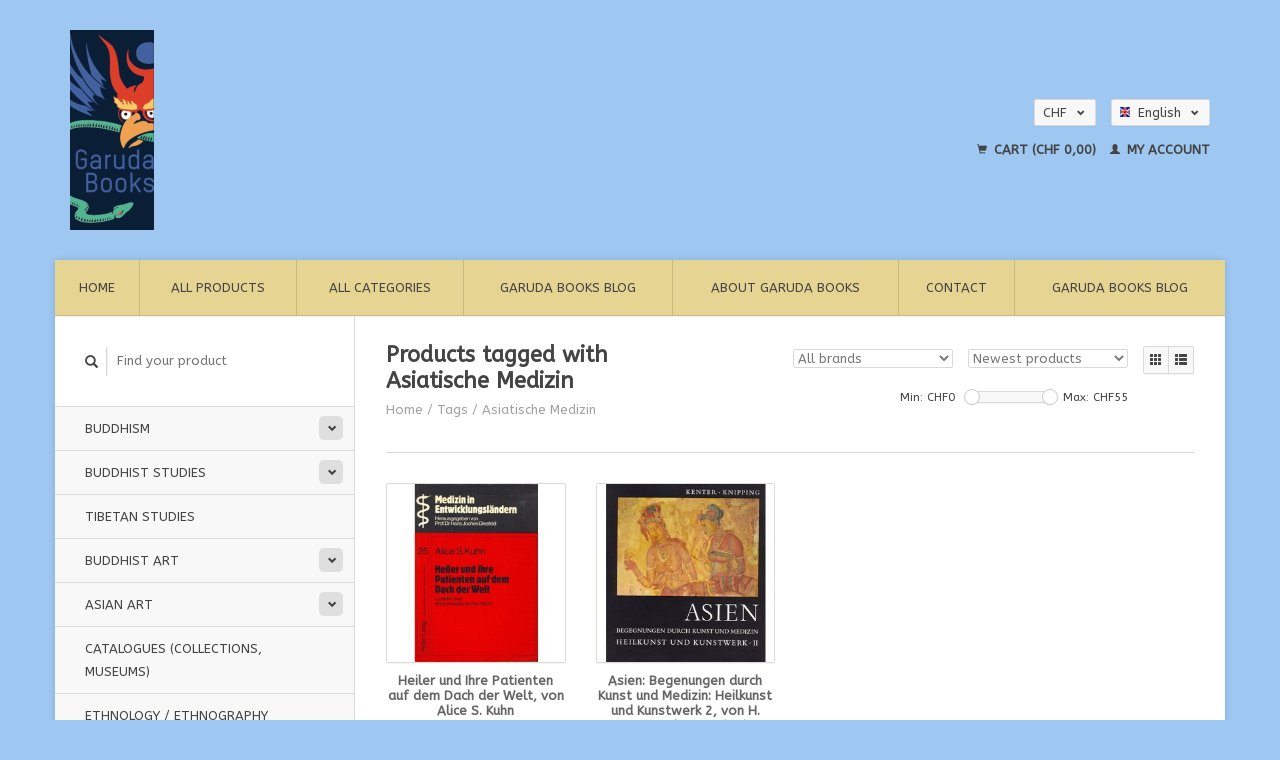

--- FILE ---
content_type: text/html;charset=utf-8
request_url: https://shop.garudabooks.ch/en/tags/asiatische-medizin/
body_size: 5992
content:
<!DOCTYPE html>
<!--[if lt IE 7 ]><html class="ie ie6" lang="en"> <![endif]-->
<!--[if IE 7 ]><html class="ie ie7" lang="en"> <![endif]-->
<!--[if IE 8 ]><html class="ie ie8" lang="en"> <![endif]-->
<!--[if (gte IE 9)|!(IE)]><!--><html lang="en"> <!--<![endif]-->
  <head>
    <meta charset="utf-8"/>
<!-- [START] 'blocks/head.rain' -->
<!--

  (c) 2008-2026 Lightspeed Netherlands B.V.
  http://www.lightspeedhq.com
  Generated: 20-01-2026 @ 20:34:51

-->
<link rel="canonical" href="https://shop.garudabooks.ch/en/tags/asiatische-medizin/"/>
<link rel="alternate" href="https://shop.garudabooks.ch/en/index.rss" type="application/rss+xml" title="New products"/>
<meta name="robots" content="noodp,noydir"/>
<link href="www.garudabooks.ch" rel="publisher"/>
<meta property="og:url" content="https://shop.garudabooks.ch/en/tags/asiatische-medizin/?source=facebook"/>
<meta property="og:site_name" content=""/>
<meta property="og:title" content="Asiatische Medizin"/>
<!--[if lt IE 9]>
<script src="https://cdn.webshopapp.com/assets/html5shiv.js?2025-02-20"></script>
<![endif]-->
<!-- [END] 'blocks/head.rain' -->
    <title>Asiatische Medizin - </title>
    <meta name="description" content="" />
    <meta name="keywords" content="Asiatische, Medizin" />
    
    <meta http-equiv="X-UA-Compatible" content="IE=edge,chrome=1">
    
    <meta name="viewport" content="width=device-width, initial-scale=1.0">
    <meta name="apple-mobile-web-app-capable" content="yes">
    <meta name="apple-mobile-web-app-status-bar-style" content="black">
    
    <link rel="shortcut icon" href="https://cdn.webshopapp.com/shops/274939/themes/171829/assets/favicon.ico?20231216150611" type="image/x-icon" />
    <link href='//fonts.googleapis.com/css?family=ABeeZee:400,300,600' rel='stylesheet' type='text/css'>
    <link href='//fonts.googleapis.com/css?family=ABeeZee:400,300,600' rel='stylesheet' type='text/css'>
    <link rel="shortcut icon" href="https://cdn.webshopapp.com/shops/274939/themes/171829/assets/favicon.ico?20231216150611" type="image/x-icon" /> 
    <link rel="stylesheet" href="https://cdn.webshopapp.com/shops/274939/themes/171829/assets/bootstrap.css?20231216150611" />
    <link rel="stylesheet" href="https://cdn.webshopapp.com/shops/274939/themes/171829/assets/responsive.css?20231216150611" />

        <link rel="stylesheet" href="https://cdn.webshopapp.com/shops/274939/themes/171829/assets/style.css?20231216150611" />       
    <link rel="stylesheet" href="https://cdn.webshopapp.com/shops/274939/themes/171829/assets/settings.css?20231216150611" />  
    <link rel="stylesheet" href="https://cdn.webshopapp.com/assets/gui-2-0.css?2025-02-20" /> 
    <link rel="stylesheet" href="https://cdn.webshopapp.com/shops/274939/themes/171829/assets/custom.css?20231216150611" />


    <script type="text/javascript" src="https://cdn.webshopapp.com/assets/jquery-1-9-1.js?2025-02-20"></script>
    <script type="text/javascript" src="https://cdn.webshopapp.com/assets/jquery-ui-1-10-1.js?2025-02-20"></script>
    <script type="text/javascript" src="https://cdn.webshopapp.com/assets/jquery-migrate-1-1-1.js?2025-02-20"></script>
    <script type="text/javascript" src="https://cdn.webshopapp.com/shops/274939/themes/171829/assets/global.js?20231216150611"></script>
    <script type="text/javascript" src="https://cdn.webshopapp.com/assets/gui.js?2025-02-20"></script>
            <script type="text/javascript" src="https://cdn.webshopapp.com/shops/274939/themes/171829/assets/uspticker.js?20231216150611"></script>
    
		<script type="text/javascript" src="https://cdn.webshopapp.com/shops/274939/themes/171829/assets/share42.js?20231216150611"></script> 

  </head>
  <body> 
    <header class="container">
      <div class="align">
        <div class="vertical">
          <a href="https://shop.garudabooks.ch/en/" title="">
            <img class="img-responsive"src="https://cdn.webshopapp.com/shops/274939/themes/171829/v/197913/assets/logo.png?20220307184303" alt="" />
          </a>
        </div>
        
        <div class="vertical text-right no-underline">
                    <div class="currencies-languages">
            <div class="select-wrap">
                            <div class="currencies select">
                <span class="selected">CHF <small><span class="glyphicon glyphicon-chevron-down"></span></small></span>
                <ul class="no-list-style currenciesdropdown">
                                                      <li>
                    <a href="https://shop.garudabooks.ch/en/session/currency/eur/" title="eur">EUR</a>
                  </li>
                                                                        <li>
                    <a href="https://shop.garudabooks.ch/en/session/currency/usd/" title="usd">USD</a>
                  </li>
                                                                                        </ul>
              </div>
                                          <div class="languages select">
                <span class="selected"><span class="flag en"></span>English <small><span class="glyphicon glyphicon-chevron-down"></span></small></span>
                <ul class="no-list-style languagesdropdown">
                                                      <li style="height:20px;">
                    <a href="https://shop.garudabooks.ch/de/go/category/" title="Deutsch" lang="de">                    
                      <span class="flag de"></span>Deutsch</a>
                  </li>
                                                                                        </ul>
              </div>
                          </div>
          </div>
          <div class="clearfix"></div>
                    <div class="cart-account">
            <a href="https://shop.garudabooks.ch/en/cart/" class="cart">
              <span class="glyphicon glyphicon-shopping-cart"></span> 
              Cart (CHF 0,00)
            </a>
            <a href="https://shop.garudabooks.ch/en/account/" class="my-account">
              <span class="glyphicon glyphicon glyphicon-user"></span>
                            My account
                          </a>
          </div>
        </div>
      </div>
    </header>    
    
  
    
    
    
    <div class="container wrapper">
      <nav>
        <ul class="no-list-style no-underline topbar">
          <li class="item home ">
            <a class="itemLink" href="https://shop.garudabooks.ch/en/">Home</a>
          </li>
          
          <li class="item ">
            <a class="itemLink" href="https://shop.garudabooks.ch/en/collection/">All products</a>
          </li>      
          
                    <li class="item ">
            <a class="itemLink" href="https://shop.garudabooks.ch/en/catalog/">All categories</a>
          </li>
          
                                                                                                                                                                                                                                                                                                                                                                                                                                                                                                                                                                                
                              <li class="item"><a class="itemLink" href="https://shop.garudabooks.ch/en/blogs/garuda-books-blog/" title="Garuda Books Blog">Garuda Books Blog</a>
          </li>
                    
                              <li class="item"><a class="itemLink" href="https://shop.garudabooks.ch/en/service/about/" title="About Garuda Books">About Garuda Books</a></li>
                    
                                        
                                        
                                        
                                        
                                        
                    <li class="item"><a class="itemLink" href="https://shop.garudabooks.ch/en/service/" title="Contact">Contact</a></li>
                                        
                                        
                                        
                              
              <li class="item">
    <a class="itemLink" href="https://garuda-books.webshopapp.com/blogs/garuda-books-blog" title="Garuda Books Blog" target="_blank">
      Garuda Books Blog
    </a>
  </li>
          </ul>
      </nav>

      <div class="sidebar col-xs-12 col-sm-12 col-md-3">
        <span class="burger glyphicon glyphicon-menu-hamburger hidden-md hidden-lg"></span>
       
      <div class="search">
  <form action="https://shop.garudabooks.ch/en/search/" method="get" id="formSearch">
    <span onclick="$('#formSearch').submit();" title="Search" class="glyphicon glyphicon-search"></span>
    <input type="text" name="q" value="" placeholder="Find your product"/>
  </form>
</div>
<ul class="no-underline no-list-style sidebarul">
      <li class="item foldingsidebar ">
     <div class="subcat"><span class="glyphicon glyphicon-chevron-down"></span></div>
    <a class="itemLink  hassub" href="https://shop.garudabooks.ch/en/buddhism/" title="Buddhism">Buddhism</a>

        <ul class="subnav">
            <li class="subitem">
                
        <a class="subitemLink " href="https://shop.garudabooks.ch/en/buddhism/sutrayana/" title="Sutrayana">Sutrayana
        </a>
              </li>
            <li class="subitem">
                
        <a class="subitemLink " href="https://shop.garudabooks.ch/en/buddhism/vajrayana/" title="Vajrayana">Vajrayana
        </a>
              </li>
            <li class="subitem">
                
        <a class="subitemLink " href="https://shop.garudabooks.ch/en/buddhism/dzogchen-mahamudra/" title="Dzogchen, Mahamudra">Dzogchen, Mahamudra
        </a>
              </li>
            <li class="subitem">
                
        <a class="subitemLink " href="https://shop.garudabooks.ch/en/buddhism/zen/" title="Zen">Zen
        </a>
              </li>
            <li class="subitem">
                
        <a class="subitemLink " href="https://shop.garudabooks.ch/en/buddhism/chan/" title="Chan">Chan
        </a>
              </li>
            <li class="subitem">
                
        <a class="subitemLink " href="https://shop.garudabooks.ch/en/buddhism/boen/" title="Bön">Bön
        </a>
              </li>
            <li class="subitem">
                
        <a class="subitemLink " href="https://shop.garudabooks.ch/en/buddhism/dzogchen/" title="Dzogchen">Dzogchen
        </a>
              </li>
          </ul>
      </li>
       
      <li class="item foldingsidebar ">
     <div class="subcat"><span class="glyphicon glyphicon-chevron-down"></span></div>
    <a class="itemLink  hassub" href="https://shop.garudabooks.ch/en/buddhist-studies/" title="Buddhist Studies">Buddhist Studies</a>

        <ul class="subnav">
            <li class="subitem">
                
        <a class="subitemLink " href="https://shop.garudabooks.ch/en/buddhist-studies/buddhist-texts/" title="Buddhist Texts">Buddhist Texts
        </a>
              </li>
          </ul>
      </li>
       
      <li class="item foldingsidebar ">
     
    <a class="itemLink  " href="https://shop.garudabooks.ch/en/tibetan-studies/" title="Tibetan Studies">Tibetan Studies</a>

      </li>
       
      <li class="item foldingsidebar ">
     <div class="subcat"><span class="glyphicon glyphicon-chevron-down"></span></div>
    <a class="itemLink  hassub" href="https://shop.garudabooks.ch/en/buddhist-art/" title="Buddhist Art">Buddhist Art</a>

        <ul class="subnav">
            <li class="subitem">
                
        <a class="subitemLink " href="https://shop.garudabooks.ch/en/buddhist-art/iconography/" title="Iconography">Iconography
        </a>
              </li>
          </ul>
      </li>
       
      <li class="item foldingsidebar ">
     <div class="subcat"><span class="glyphicon glyphicon-chevron-down"></span></div>
    <a class="itemLink  hassub" href="https://shop.garudabooks.ch/en/asian-art/" title="Asian Art">Asian Art</a>

        <ul class="subnav">
            <li class="subitem">
                
        <a class="subitemLink " href="https://shop.garudabooks.ch/en/asian-art/netsuke/" title="Netsuke">Netsuke
        </a>
              </li>
          </ul>
      </li>
       
      <li class="item foldingsidebar ">
     
    <a class="itemLink  " href="https://shop.garudabooks.ch/en/catalogues-collections-museums/" title="Catalogues (Collections, Museums)">Catalogues (Collections, Museums)</a>

      </li>
       
      <li class="item foldingsidebar ">
     
    <a class="itemLink  " href="https://shop.garudabooks.ch/en/ethnology-ethnography/" title="Ethnology / Ethnography">Ethnology / Ethnography</a>

      </li>
       
      <li class="item foldingsidebar ">
     
    <a class="itemLink  " href="https://shop.garudabooks.ch/en/history/" title="History">History</a>

      </li>
       
      <li class="item foldingsidebar ">
     
    <a class="itemLink  " href="https://shop.garudabooks.ch/en/politics/" title="Politics">Politics</a>

      </li>
       
      <li class="item foldingsidebar ">
     
    <a class="itemLink  " href="https://shop.garudabooks.ch/en/languages/" title="Languages">Languages</a>

      </li>
       
      <li class="item foldingsidebar ">
     
    <a class="itemLink  " href="https://shop.garudabooks.ch/en/biographies/" title="Biographies">Biographies</a>

      </li>
       
      <li class="item foldingsidebar ">
     
    <a class="itemLink  " href="https://shop.garudabooks.ch/en/fiction-stories-novels/" title="Fiction, Stories, Novels">Fiction, Stories, Novels</a>

      </li>
       
      <li class="item foldingsidebar ">
     
    <a class="itemLink  " href="https://shop.garudabooks.ch/en/expeditions-travels/" title="Expeditions, Travels">Expeditions, Travels</a>

      </li>
       
      <li class="item foldingsidebar ">
     <div class="subcat"><span class="glyphicon glyphicon-chevron-down"></span></div>
    <a class="itemLink  hassub" href="https://shop.garudabooks.ch/en/georegions/" title="Georegions">Georegions</a>

        <ul class="subnav">
            <li class="subitem">
                
        <a class="subitemLink " href="https://shop.garudabooks.ch/en/georegions/tibet/" title="Tibet">Tibet
        </a>
              </li>
            <li class="subitem">
                
        <a class="subitemLink " href="https://shop.garudabooks.ch/en/georegions/himalaya/" title="Himalaya ">Himalaya 
        </a>
              </li>
            <li class="subitem">
                
        <a class="subitemLink " href="https://shop.garudabooks.ch/en/georegions/india/" title="India">India
        </a>
              </li>
            <li class="subitem">
                
        <a class="subitemLink " href="https://shop.garudabooks.ch/en/georegions/china/" title="China">China
        </a>
              </li>
            <li class="subitem">
                
        <a class="subitemLink " href="https://shop.garudabooks.ch/en/georegions/mongolia/" title="Mongolia">Mongolia
        </a>
              </li>
            <li class="subitem">
                
        <a class="subitemLink " href="https://shop.garudabooks.ch/en/georegions/japan/" title="Japan">Japan
        </a>
              </li>
            <li class="subitem">
                
        <a class="subitemLink " href="https://shop.garudabooks.ch/en/georegions/south-asia-south-east-asia/" title="South Asia, South East Asia">South Asia, South East Asia
        </a>
              </li>
            <li class="subitem">
                
        <a class="subitemLink " href="https://shop.garudabooks.ch/en/georegions/near-east-middle-east/" title="Near East / Middle East">Near East / Middle East
        </a>
              </li>
            <li class="subitem">
                
        <a class="subitemLink " href="https://shop.garudabooks.ch/en/georegions/afghanistan/" title="Afghanistan">Afghanistan
        </a>
              </li>
            <li class="subitem">
                
        <a class="subitemLink " href="https://shop.garudabooks.ch/en/georegions/central-asia/" title="Central Asia">Central Asia
        </a>
              </li>
            <li class="subitem">
                
        <a class="subitemLink " href="https://shop.garudabooks.ch/en/georegions/pakistan/" title="Pakistan">Pakistan
        </a>
              </li>
          </ul>
      </li>
       
      <li class="item foldingsidebar ">
     
    <a class="itemLink  " href="https://shop.garudabooks.ch/en/rare-and-hard-to-find/" title="Rare and hard to find">Rare and hard to find</a>

      </li>
       
      <li class="item foldingsidebar ">
     <div class="subcat"><span class="glyphicon glyphicon-chevron-down"></span></div>
    <a class="itemLink  hassub" href="https://shop.garudabooks.ch/en/new/" title="New">New</a>

        <ul class="subnav">
            <li class="subitem">
                
        <a class="subitemLink " href="https://shop.garudabooks.ch/en/new/2018/" title="2018">2018
        </a>
              </li>
            <li class="subitem">
                
        <a class="subitemLink " href="https://shop.garudabooks.ch/en/new/2017/" title="2017">2017
        </a>
              </li>
            <li class="subitem">
                
        <a class="subitemLink " href="https://shop.garudabooks.ch/en/new/2019/" title="2019">2019
        </a>
              </li>
            <li class="subitem">
                
        <a class="subitemLink " href="https://shop.garudabooks.ch/en/new/2020/" title="2020">2020
        </a>
              </li>
            <li class="subitem">
                
        <a class="subitemLink " href="https://shop.garudabooks.ch/en/new/2021/" title="2021">2021
        </a>
              </li>
            <li class="subitem">
                
        <a class="subitemLink " href="https://shop.garudabooks.ch/en/new/2022/" title="2022">2022
        </a>
              </li>
            <li class="subitem">
                
        <a class="subitemLink " href="https://shop.garudabooks.ch/en/new/2023/" title="2023">2023
        </a>
              </li>
            <li class="subitem">
                
        <a class="subitemLink " href="https://shop.garudabooks.ch/en/new/2024/" title="2024">2024
        </a>
              </li>
            <li class="subitem">
                
        <a class="subitemLink " href="https://shop.garudabooks.ch/en/new/2025/" title="2025">2025
        </a>
              </li>
            <li class="subitem">
                
        <a class="subitemLink " href="https://shop.garudabooks.ch/en/new/2026/" title="2026">2026
        </a>
              </li>
          </ul>
      </li>
       
      <li class="item foldingsidebar ">
     
    <a class="itemLink  " href="https://shop.garudabooks.ch/en/yoga/" title="Yoga">Yoga</a>

      </li>
       
      <li class="item foldingsidebar ">
     
    <a class="itemLink  " href="https://shop.garudabooks.ch/en/medicine/" title="Medicine">Medicine</a>

      </li>
       
      <li class="item foldingsidebar ">
     
    <a class="itemLink  " href="https://shop.garudabooks.ch/en/signed-by-the-author-editor-translator/" title="signed by the Author/Editor/Translator">signed by the Author/Editor/Translator</a>

      </li>
       
      <li class="item foldingsidebar ">
     
    <a class="itemLink  " href="https://shop.garudabooks.ch/en/orient/" title="Orient">Orient</a>

      </li>
       
      <li class="item foldingsidebar ">
     
    <a class="itemLink  " href="https://shop.garudabooks.ch/en/music/" title="music">music</a>

      </li>
       
      <li class="item foldingsidebar ">
     
    <a class="itemLink  " href="https://shop.garudabooks.ch/en/restricted-sale/" title="Restricted Sale!">Restricted Sale!</a>

      </li>
       
      <li class="item foldingsidebar ">
     
    <a class="itemLink  " href="https://shop.garudabooks.ch/en/books-on-mountains/" title="Books on Mountains ">Books on Mountains </a>

      </li>
       
      <li class="item foldingsidebar ">
     
    <a class="itemLink  " href="https://shop.garudabooks.ch/en/jade/" title="Jade">Jade</a>

      </li>
       
      <li class="item foldingsidebar ">
     
    <a class="itemLink  " href="https://shop.garudabooks.ch/en/ceramic-pottery-clay-porcelain/" title="Ceramic, pottery, clay, porcelain">Ceramic, pottery, clay, porcelain</a>

      </li>
       
      <li class="item foldingsidebar ">
     <div class="subcat"><span class="glyphicon glyphicon-chevron-down"></span></div>
    <a class="itemLink  hassub" href="https://shop.garudabooks.ch/en/books-in-other-languages/" title="Books in other languages">Books in other languages</a>

        <ul class="subnav">
            <li class="subitem">
                
        <a class="subitemLink " href="https://shop.garudabooks.ch/en/books-in-other-languages/russian/" title="russian">russian
        </a>
              </li>
            <li class="subitem">
                
        <a class="subitemLink " href="https://shop.garudabooks.ch/en/books-in-other-languages/tchech/" title="tchech">tchech
        </a>
              </li>
            <li class="subitem">
                
        <a class="subitemLink " href="https://shop.garudabooks.ch/en/books-in-other-languages/tibetan/" title="tibetan">tibetan
        </a>
              </li>
            <li class="subitem">
                
        <a class="subitemLink " href="https://shop.garudabooks.ch/en/books-in-other-languages/hungarian-magayrul/" title="hungarian / magayrul">hungarian / magayrul
        </a>
              </li>
            <li class="subitem">
                
        <a class="subitemLink " href="https://shop.garudabooks.ch/en/books-in-other-languages/spanish-espagnol/" title="spanish / espagnol">spanish / espagnol
        </a>
              </li>
            <li class="subitem">
                
        <a class="subitemLink " href="https://shop.garudabooks.ch/en/books-in-other-languages/italian-italiano/" title="italian / italiano">italian / italiano
        </a>
              </li>
            <li class="subitem">
                
        <a class="subitemLink " href="https://shop.garudabooks.ch/en/books-in-other-languages/dutch-netherlands/" title="dutch / netherlands">dutch / netherlands
        </a>
              </li>
            <li class="subitem">
                
        <a class="subitemLink " href="https://shop.garudabooks.ch/en/books-in-other-languages/french-francais/" title="french / francais">french / francais
        </a>
              </li>
          </ul>
      </li>
       
      <li class="item">
    <a class="itemLink" href="https://shop.garudabooks.ch/en/brands/" title="Brands">Brands</a>
  </li>
    
                                <li class="item"><a class="itemLink" href="https://shop.garudabooks.ch/en/blogs/garuda-books-blog/" title="Garuda Books Blog">Garuda Books Blog</a>
          </li>
                    </ul>      </div>
      <div class="content col-xs-12 col-sm-12 col-md-9">
            <div class="row page-title">
  <div class="col-md-5 col-xs-12 title">
    <h1>Products tagged with Asiatische Medizin</h1>
    <div class="breadcrumbs no-underline">
      <a href="https://shop.garudabooks.ch/en/" title="Home">Home</a>    
            / <a href="https://shop.garudabooks.ch/en/tags/">Tags</a>
            / <a href="https://shop.garudabooks.ch/en/tags/asiatische-medizin/">Asiatische Medizin</a>
          </div>
  </div>
  <div class="col-md-7 col-xs-12 text-right filters right">
    <form action="https://shop.garudabooks.ch/en/tags/asiatische-medizin/" method="get" id="ModeSortBrandPrice">
      <input type="hidden" name="mode" value="grid" id="filter_form_mode">
      <input type="hidden" name="min" value="0" id="filter_form_min">
      <input type="hidden" name="max" value="55" id="filter_form_max">
      
      <div name="mode" class="grid-list right">
        <div class="grid left active">
          <span class="glyphicon glyphicon-th"></span>
        </div>
        <div class="list left">
          <span class="glyphicon glyphicon-th-list"></span>
        </div>        
      </div>
      
      <select name="sort" onchange="$('#ModeSortBrandPrice').submit();" class="sort right">
                <option value="popular">Popularity</option>
                <option value="newest" selected="selected">Newest products</option>
                <option value="lowest">Lowest price</option>
                <option value="highest">Highest price</option>
                <option value="asc">Name ascending</option>
                <option value="desc">Name descending</option>
              </select> 
      
            <select name="brand" onchange="$('#ModeSortBrandPrice').submit();" class="brand right">
                <option value="0" selected="selected">All brands</option>
                <option value="3897612">F.K. Schattauer Verlag Stuttgart</option>
                <option value="3401935">Peter Lang</option>
              </select>
            
      <div class="price-filter right">
        <span class="min left">Min: CHF<span>0</span></span>
        <div class="sidebar-filter-slider left">
          <div id="collection-filter-price"></div>
        </div>
        <span class="max left">Max: CHF<span>55</span></span>
      </div>   
      
      <div class="clearfix"></div>        
    </form>
  </div>
</div>
<div class="page-text row">  
  <div class="col-md-12">
      </div> 
</div>
<hr />






<div class="products row">
    <div class="row"></div>
          <a href="https://shop.garudabooks.ch/en/heiler-und-ihre-patienten-auf-dem-dach-der-welt-vo.html">
<div class="col-md-2 col-xs-6 col-sm-2">
  <div class="product">
    <div class="image-wrap">
      <div class="hover">
        <div class="circle no-underline">
          <a href="https://shop.garudabooks.ch/en/cart/add/234451659/">
            <span class="glyphicon glyphicon-shopping-cart"></span>
          </a>          <a href="https://shop.garudabooks.ch/en/heiler-und-ihre-patienten-auf-dem-dach-der-welt-vo.html">
            <span class="glyphicon glyphicon-search"></span>        
          </a>
        </div>
      </div>
      <a href="https://shop.garudabooks.ch/en/heiler-und-ihre-patienten-auf-dem-dach-der-welt-vo.html">
                            <img class="img-responsive" src="https://cdn.webshopapp.com/shops/274939/files/352773774/270x270x2/peter-lang-heiler-und-ihre-patienten-auf-dem-dach.jpg" height="270" width="270" alt="Peter Lang Heiler und Ihre Patienten auf dem Dach der Welt, von Alice S. Kuhn" />
                        </a>
    </div>
    <div class="info text-center">
      <a href="https://shop.garudabooks.ch/en/heiler-und-ihre-patienten-auf-dem-dach-der-welt-vo.html" class="no-underline">
        <h3>Heiler und Ihre Patienten auf dem Dach der Welt, von Alice S. Kuhn</h3>
      </a>
      <span class="price">
                CHF 54,00 <small>*</small>  
      </span>
      
    
    <br /><span style="font-size: 0.8em;">* Excl. tax Excl. <a href="https://shop.garudabooks.ch/en/service/shipping-returns/" style="color: inherit;">Shipping costs</a></span></p>  
   
    </div>
  </div>
</div>
</a>          <a href="https://shop.garudabooks.ch/en/asien-begenungen-durch-kunst-und-medizin-heilkunst.html">
<div class="col-md-2 col-xs-6 col-sm-2">
  <div class="product">
    <div class="image-wrap">
      <div class="hover">
        <div class="circle no-underline">
          <a href="https://shop.garudabooks.ch/en/cart/add/219915385/">
            <span class="glyphicon glyphicon-shopping-cart"></span>
          </a>          <a href="https://shop.garudabooks.ch/en/asien-begenungen-durch-kunst-und-medizin-heilkunst.html">
            <span class="glyphicon glyphicon-search"></span>        
          </a>
        </div>
      </div>
      <a href="https://shop.garudabooks.ch/en/asien-begenungen-durch-kunst-und-medizin-heilkunst.html">
                            <img class="img-responsive" src="https://cdn.webshopapp.com/shops/274939/files/322649881/270x270x2/fk-schattauer-verlag-stuttgart-asien-begenungen-du.jpg" height="270" width="270" alt="F.K. Schattauer Verlag Stuttgart Asien: Begenungen durch Kunst und Medizin: Heilkunst und Kunstwerk 2, von H. Kenter und H.W. Knipping" />
                        </a>
    </div>
    <div class="info text-center">
      <a href="https://shop.garudabooks.ch/en/asien-begenungen-durch-kunst-und-medizin-heilkunst.html" class="no-underline">
        <h3>Asien: Begenungen durch Kunst und Medizin: Heilkunst und Kunstwerk 2, von H. Kenter und H.W. Knipping</h3>
      </a>
      <span class="price">
                CHF 33,00 <small>*</small>  
      </span>
      
    
    <br /><span style="font-size: 0.8em;">* Excl. tax Excl. <a href="https://shop.garudabooks.ch/en/service/shipping-returns/" style="color: inherit;">Shipping costs</a></span></p>  
   
    </div>
  </div>
</div>
</a>     
    
    
  
</div>


<script type="text/javascript">
$(document).ready(function(){  
  $('.grid-list .grid').click(function(){
    $('#filter_form_mode').val('grid');
    $('#ModeSortBrandPrice').submit();
  });
  $('.grid-list .list').click(function(){
    $('#filter_form_mode').val('list');
    $('#ModeSortBrandPrice').submit();
  });
  
  $(function(){
    $('#collection-filter-price').slider({
      range: true,
      min: 0,
      max: 55,
      values: [0, 55],
      step: 1,
      slide: function( event, ui){
        $('.price-filter .min span').html(ui.values[0]);
        $('.price-filter .max span').html(ui.values[1]);
        $('#filter_form_min').val(ui.values[0]);
        $('#filter_form_max').val(ui.values[1]);
      },
      stop: function(event, ui){
        $('#ModeSortBrandPrice').submit();
      }
    });
  });
});
</script>      </div>
      <div class="clearfix"></div>

      <footer>
        <div class="row items top no-list-style no-underline">
          <div class="contact-adres col-md-3  col-xs-12 border-right">
            
             <label class="collapse" for="_1">
      <h3>      Garuda Books | Peter Eisenegger</h3>
                       <span class="glyphicon glyphicon-chevron-down hidden-sm hidden-md hidden-lg"></span></label>
                    <input class="hidden-md hidden-lg hidden-sm" id="_1" type="checkbox">
                    <div class="list">
                      
            <span class="contact-description">Asien-Bücher neu &amp; gebraucht.</span>                        <div class="contact">
              <span class="glyphicon glyphicon-earphone"></span>
              +41(0)796479360
            </div>
                                    <div class="contact">
              <span class="glyphicon glyphicon-envelope"></span>
              <a href="/cdn-cgi/l/email-protection#731a1d151c33141201061712111c1c18005d101b" title="Email"><span class="__cf_email__" data-cfemail="f990979f96b99e988b8c9d989b9696928ad79a91">[email&#160;protected]</span></a>
            </div>
                        </div>
          </div>
        
          <div class="service-links col-md-3 col-xs-12 border-left">
                  <label class="collapse" for="_2">
                      <h3>Customer service</h3>
                       <span class="glyphicon glyphicon-chevron-down hidden-sm hidden-md hidden-lg"></span></label>
                    <input class="hidden-md hidden-lg hidden-sm" id="_2" type="checkbox">
                    <div class="list">
            
      
              <ul>
                                                <li><a href="https://shop.garudabooks.ch/en/service/about/" title="About Garuda Books">About Garuda Books</a></li>
                                <li><a href="https://shop.garudabooks.ch/en/service/general-terms-conditions/" title="Terms and Conditions">Terms and Conditions</a></li>
                                <li><a href="https://shop.garudabooks.ch/en/service/privacy-policy/" title="Your personal data">Your personal data</a></li>
                                <li><a href="https://shop.garudabooks.ch/en/service/payment-methods/" title="Payment options">Payment options</a></li>
                                <li><a href="https://shop.garudabooks.ch/en/service/shipping-returns/" title="Shipping returns">Shipping returns</a></li>
                              </ul>
          </div>
          </div>
          <div class="service-links col-md-3 col-xs-12 border-left">
            <label class="collapse" for="_3">
                      <h3>More</h3>
                       <span class="glyphicon glyphicon-chevron-down hidden-sm hidden-md hidden-lg"></span></label>
                    <input class="hidden-md hidden-lg hidden-sm" id="_3" type="checkbox">
                    
            <ul>
                              <li><a href="https://shop.garudabooks.ch/en/service/" title="Contact">Contact</a></li>
                              <li><a href="https://shop.garudabooks.ch/en/sitemap/" title="Sitemap">Sitemap</a></li>
                              <li><a href="https://shop.garudabooks.ch/en/service/newsletter-terms-conditions/" title="Newsletter">Newsletter</a></li>
                              <li><a href="https://shop.garudabooks.ch/en/service/agb/" title="Terms and Conditions">Terms and Conditions</a></li>
                          </ul>
          </div>
          <div class="service-links col-md-3 col-xs-12 border-left">
                  <label class="collapse" for="_4">
                      <h3>My account</h3>
                       <span class="glyphicon glyphicon-chevron-down hidden-sm hidden-md hidden-lg"></span></label>
                    <input class="hidden-md hidden-lg hidden-sm" id="_4" type="checkbox">
            <ul>
              <li><a href="https://shop.garudabooks.ch/en/account/" title="My account">My account</a></li>
              <li><a href="https://shop.garudabooks.ch/en/account/orders/" title="My orders">My orders</a></li>
              <li><a href="https://shop.garudabooks.ch/en/account/tickets/" title="My tickets">My tickets</a></li>
              <li><a href="https://shop.garudabooks.ch/en/account/wishlist/" title="My wishlist">My wishlist</a></li>
                          </ul>
          </div>
        </div>   
        
        <div class="row items bottom">
          <div class="widget col-md-3 hidden-sm hidden-xs border-right">
                                                
          </div>
                    <div class="newsletter col-xs-12 col-md-3 border-left">
          
          

             <label class="collapse" for="_5">
     <h3>Newsletter</h3>
                       <span class="glyphicon glyphicon-chevron-down hidden-sm hidden-md hidden-lg"></span></label>
                    <input class="hidden-md hidden-lg hidden-sm" id="_5" type="checkbox">
                    <div class="list">
                         
            
          
          
         
            <form action="https://shop.garudabooks.ch/en/account/newsletter/" method="post" id="formNewsletter">
              <input type="hidden" name="key" value="0d20891e94dfcadd9673757710acbb3e" />
              <input type="email" placeholder="Enter your email adress" name="email" id="formNewsletterEmail" value="" /><br /><br />
              <a class="btn" href="#" onclick="$('#formNewsletter').submit(); return false;" title="Subscribe">Subscribe</a>
            </form>
          </div> 
       </div>     
                         

          <div class="social-media col-md-3 col-xs-12 ">
                                <label class="collapse" for="_6">
               <h3>Social media</h3>

                       <span class="glyphicon glyphicon-chevron-down hidden-sm hidden-md hidden-lg"></span></label>
                    <input class="hidden-md hidden-lg hidden-sm" id="_6" type="checkbox">
                    <div class="list">
            
            <div class="social-media">
              <a href="https://facebook.com/LightspeedHQ" class="social-icon facebook" target="_blank" title="Facebook "></a>              <a href="https://twitter.com/LightspeedHQ" class="social-icon twitter" target="_blank" title="Twitter "></a>              <a href="https://plus.google.com/" class="social-icon google" target="_blank" title="Google+ "></a>              <a href="https://www.pinterest.com/LightspeedHQ" class="social-icon pinterest" target="_blank" title="Pinterest "></a>              <a href="https://youtube.com/LightspeedHQ" class="social-icon youtube" target="_blank" title="Youtube "></a>              <a href="https://www.tumblr.com" class="social-icon tumblr" target="_blank" title="Tumblr "></a>              <a href="https://instagram.com/LightspeedHQ/" class="social-icon instagram" target="_blank" title="Instagram "></a>            </div>           
            </div>

                      </div>
          <div class="hallmarks hidden-xs hidden-sm col-md-3 no-underline">
             
          </div>
        </div>        
        <div class="row copyright-payments no-underline">
          <div class="copyright col-md-6">
            <small>
            © Copyright 2026 
                        </small>
          </div>
          <div class="payments col-md-6 text-right">
                        <a href="https://shop.garudabooks.ch/en/service/payment-methods/" title="Payment methods">
              <img src="https://cdn.webshopapp.com/assets/icon-payment-creditcard.png?2025-02-20" alt="Credit Card" />
            </a>
                        <a href="https://shop.garudabooks.ch/en/service/payment-methods/" title="Payment methods">
              <img src="https://cdn.webshopapp.com/assets/icon-payment-mastercard.png?2025-02-20" alt="MasterCard" />
            </a>
                        <a href="https://shop.garudabooks.ch/en/service/payment-methods/" title="Payment methods">
              <img src="https://cdn.webshopapp.com/assets/icon-payment-visa.png?2025-02-20" alt="Visa" />
            </a>
                        <a href="https://shop.garudabooks.ch/en/service/payment-methods/" title="Payment methods">
              <img src="https://cdn.webshopapp.com/assets/icon-payment-banktransfer.png?2025-02-20" alt="Bank transfer" />
            </a>
                        <a href="https://shop.garudabooks.ch/en/service/payment-methods/" title="Payment methods">
              <img src="https://cdn.webshopapp.com/assets/icon-payment-debitcredit.png?2025-02-20" alt="Debit or Credit Card" />
            </a>
                        <a href="https://shop.garudabooks.ch/en/service/payment-methods/" title="Payment methods">
              <img src="https://cdn.webshopapp.com/assets/icon-payment-paypallater.png?2025-02-20" alt="PayPal Pay Later" />
            </a>
                        <a href="https://shop.garudabooks.ch/en/service/payment-methods/" title="Payment methods">
              <img src="https://cdn.webshopapp.com/assets/icon-payment-paypalcp.png?2025-02-20" alt="PayPal" />
            </a>
                      </div>
        </div>    
      </footer>
    </div>
  <!-- [START] 'blocks/body.rain' -->
<script data-cfasync="false" src="/cdn-cgi/scripts/5c5dd728/cloudflare-static/email-decode.min.js"></script><script>
(function () {
  var s = document.createElement('script');
  s.type = 'text/javascript';
  s.async = true;
  s.src = 'https://shop.garudabooks.ch/en/services/stats/pageview.js';
  ( document.getElementsByTagName('head')[0] || document.getElementsByTagName('body')[0] ).appendChild(s);
})();
</script>
<!-- [END] 'blocks/body.rain' -->
    <script>
      $(".glyphicon-menu-hamburger").click(function(){
    $(".sidebarul").toggle(400);
});
    </script><script>
$(".subcat").click(function(){
    $(this).siblings(".subnav").toggle();
});
  </script>
</body>
</html>

--- FILE ---
content_type: text/javascript;charset=utf-8
request_url: https://shop.garudabooks.ch/en/services/stats/pageview.js
body_size: -415
content:
// SEOshop 20-01-2026 20:34:52